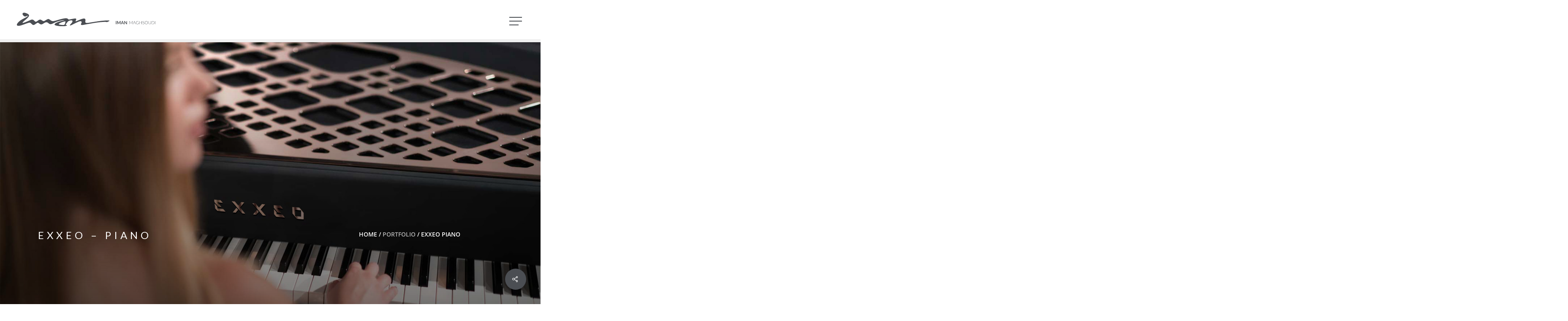

--- FILE ---
content_type: image/svg+xml
request_url: https://imanmaxudi.com/wp-content/uploads/2024/02/iman-logo_Grey.svg
body_size: 3589
content:
<?xml version="1.0" encoding="UTF-8"?>
<!-- Generator: Adobe Illustrator 27.9.0, SVG Export Plug-In . SVG Version: 6.00 Build 0)  -->
<svg xmlns="http://www.w3.org/2000/svg" xmlns:xlink="http://www.w3.org/1999/xlink" version="1.1" id="Layer_1" x="0px" y="0px" viewBox="0 0 731.2 67.1" style="enable-background:new 0 0 731.2 67.1;" xml:space="preserve">
<style type="text/css">
	.st0{fill:#4B4E53;}
</style>
<path class="st0" d="M189.8,29.9c-0.4,0-0.7-0.1-1.1-0.1c-2.7-0.1-5.4,0-8.1,0.5c-2.7,0.5-5.5,0.9-8.2,1.5c-4.5,1.1-9,2.4-13.4,4  c-3.7,1.3-7.4,2.9-10.9,4.6c-2.2,1.1-4.4,2.3-6.6,3.3c-2.4,1.2-4.9,1.9-7.5,2c-2.6,0.1-4.8-1-6.8-2.4c-1.3-0.9-2.4-2-3.7-3  c-3.2-2.3-6.6-2.9-10.4-1.5c-2.1,0.8-4.1,2-6,3.2c-1.8,1.1-3.5,2.2-5.3,3.2c-1.6,0.9-3.4,1.4-5.3,1.4c-1.8,0-3.5-0.5-4.9-1.5  C90,44,88.7,43,87.3,42c-0.8-0.6-1.7-1.1-2.7-1.6c-0.9-0.5-1.9-0.5-2.8-0.1c-2,0.7-3.7,1.9-5.4,3.1c-2.1,1.4-4.1,2.9-6.3,4.2  c-1,0.6-2.2,1-3.4,1.2c-2.2,0.4-4.1-0.4-5.7-1.8c-1.7-1.5-3.3-3.2-5-4.7c-0.8-0.7-1.7-1.3-2.6-1.9c-1.7-1-3.6-1-5.5-0.5  c-4.5,1-8.8,2.7-13.1,4.2c-3,1.1-5.9,2.3-8.9,3.3c-4.2,1.4-8.3,2.9-12.6,3.9c-2.3,0.5-4.7,0.8-7.1,0.9c-1.5,0.1-3-0.2-4.4-0.9  c-1.5-0.9-2.3-2.7-1.9-4.4c0.2-1,0.7-1.9,1.2-2.8c2.6-4.5,6.3-7.9,10.2-11.1c1.5-1.2,3-2.4,4.7-3.5c1.8-1.2,3.7-2.3,5.6-3.3  c4.1-2.2,8.3-4.4,12.5-6.6c2.2-1.2,4.5-2.5,6.7-3.7c0.5-0.3,0.8-0.6,1.2-1c0.5-0.4,0.6-1,0.5-1.7c0-0.5-0.2-1-0.6-1.2  c-0.5-0.2-1-0.1-1.4,0.2c-0.7,0.5-1.4,1-2.2,1.5c-3.3,2.1-7.8,2.2-11.1-0.8c-1.7-1.6-3.4-3.2-4.3-5.5c-0.4-1.1-0.7-2.2-0.4-3.4  c0.4-1.8,1.6-3,3.4-3.4c2.1-0.6,4.3-0.6,6.4,0c2.8,0.8,5.7,1.7,8.4,2.9c1.9,0.9,3.7,2,5.3,3.4c2.7,2.3,2.3,5,1.4,7.2  c-0.9,2-2.2,3.7-3.7,5.3c-2.9,3.1-6,5.9-9.3,8.6c-2,1.7-4.1,3.4-6.1,5.1c-1.9,1.7-3.8,3.5-5.2,5.7c-0.1,0.2-0.3,0.4-0.4,0.7  c-0.4,0.7-0.1,1.2,0.7,1.3c0.5,0,1,0,1.4-0.1c2.7-0.9,5.5-1.6,8.1-2.7c4.3-1.7,8.6-3.5,12.9-5.3c2.9-1.2,5.7-2.6,8.6-3.8  c1.5-0.6,3-1.1,4.5-1.4c2.1-0.5,4.1,0.1,6,1.1c1.4,0.7,2.6,1.6,3.6,2.7c0.9,0.9,1.9,1.9,2.9,2.8c0.4,0.3,0.8,0.7,1.1,1  c1.3,1.2,2.9,1.2,4.4,0.5c1.2-0.6,2.4-1.3,3.5-2c1.8-1.2,3.6-2.5,5.4-3.7c1.5-1,3.2-1.8,4.9-2.2c2-0.6,3.9,0,5.6,0.9  c1.5,0.8,2.8,1.8,4.3,2.7c0.9,0.5,1.8,1.1,2.7,1.5c2.1,1,4.2,1,6.3-0.1c1.4-0.7,2.7-1.5,4-2.3c1.7-1,3.4-2.1,5.2-3.1  c1.4-0.9,2.9-1.4,4.6-1.9c1.5-0.4,3-0.1,4.3,0.6c1.3,0.6,2.4,1.4,3.6,2.2c1.5,1,2.9,2.2,4.5,3.2c2.8,1.8,5.9,2.5,9.2,2.1  c3.4-0.4,6.6-1.3,9.9-2.2c3.2-0.9,6.4-1.8,9.6-2.8c2.6-0.8,5.3-1.6,7.9-2.2c3.1-0.8,6.1-1.5,9.2-2.2c1.7-0.4,3.3-0.8,5-1.1  c0.6-0.1,1.1-0.1,1.7-0.2c2.7-0.3,5.5-0.7,8.2-0.5c2.7,0.2,5,1.2,6.9,3.2c0.1,0.1,0.1,0.1,0.2,0.2c1.1,1.5,2.6,1.9,4.4,1.5  c3-0.6,6-1.3,9.1-1.9c3.2-0.6,6.5-1.1,9.7-1.7c1.9-0.4,3.7-0.4,5.6-0.4c0.5,0,0.9,0.1,1.4,0.2c1.6,0.6,2.3,1.9,1.7,3.5  c-0.6,1.7-1.3,3.4-2,5.1c-0.1,0.3-0.3,0.7-0.4,1c-0.2,1,0.1,1.4,1.1,1.3c0.7-0.1,1.3-0.3,1.9-0.5c3.5-1.5,7-3,10.5-4.5  c3.6-1.6,7.3-3.2,11.2-4.3c2.6-0.8,5.2-1.5,7.9-1.8c3.6-0.4,6.5,2.1,6.6,5.8c0,1.7-0.3,3.4-0.5,5.1c-0.1,0.9-0.1,1.9-0.2,2.8  c0,1,0.4,1.8,1.1,2.4c1,0.8,2,1.3,3.3,1.3c3.1,0.1,6.1,0,9.1-0.4c1.7-0.2,3.4-0.6,5-0.9c1.5-0.2,3.1-0.4,4.7-0.7  c1.1-0.2,2.1-0.4,3.2-0.6c0.8-0.1,1.6-0.2,2.4-0.4c2.5-0.4,5-0.8,7.5-1.2c3.2-0.5,6.5-0.9,9.8-1.4c0.6-0.1,1.1-0.3,1.7-0.4  c2.2-0.3,4.5-0.6,6.7-0.9c2-0.3,4-0.5,6-0.8c2.8-0.3,5.5-0.6,8.3-0.8c3.6-0.3,7.2-0.6,10.7-0.9c2-0.2,4-0.3,6-0.3  c2.7-0.1,5.4,0,8.2,0c0.4,0,0.7,0.1,1.1,0.2c1,0.4,1.2,1,0.4,1.7c-0.6,0.6-1.3,1.1-2,1.5c-2,1-4.1,1.9-6.1,2.8  c-0.5,0.2-1,0.2-1.6,0.2c-0.6,0-1.2-0.1-1.8-0.3c-2.9-0.7-5.8-0.4-8.6-0.4c-3.2-0.1-6.4,0.4-9.5,0.6c-1.9,0.2-3.8,0.2-5.6,0.4  c-2.3,0.2-4.7,0.6-7,0.8c-0.9,0.1-1.9,0.2-2.8,0.3c-2,0.3-3.9,0.5-5.9,0.8c-2.3,0.3-4.6,0.7-7,1.1c-1.8,0.3-3.6,0.5-5.4,0.8  c-1.9,0.3-3.8,0.7-5.6,1c-4,0.7-7.9,1.4-11.9,2.1c-3.4,0.6-6.8,1.1-10.2,1.7c-2.3,0.4-4.7,0.9-7,1.5c-3.2,0.7-6.4,1.3-9.6,1.4  c-1.1,0-2.2-0.2-3.3-0.5c-1.4-0.3-2.1-1.8-1.5-3.5c0.3-1,0.8-1.8,1.2-2.8c0.4-1,0.8-2,1.2-3c1-2.5-0.6-5.2-3.7-5.4  c-1.5-0.1-2.9,0.2-4.4,0.6c-1.8,0.6-3.6,1.2-5.4,2c-4.4,1.9-8.8,3.9-13.2,6c-3.7,1.8-7.2,3.7-10.9,5.5c-2,1-4.1,2.1-6.3,2.6  c-0.6,0.1-1.1,0.2-1.7,0.2c-0.8,0-1.1-0.6-0.8-1.3c0.2-0.4,0.4-0.8,0.6-1.1c1.1-1.4,2.3-2.8,3.5-4.2c0.9-1.1,1.9-2,2.9-3.1  c1.5-1.7,2.6-3.5,3.2-5.7c0.3-1.1,0.1-2.2-0.3-3.2c-0.5-1.1-1.5-1.6-2.6-1.7c-1.1-0.1-2.2-0.1-3.3,0c-2.4,0.3-4.7,0.7-6.9,1.6  c-1.3,0.5-2.5,1.1-3.6,2c-2.1,1.7-3.8,3.7-5.3,5.9c-1.1,1.6-2.3,3.2-3.4,4.9c-0.3,0.5-0.7,1-0.9,1.6c-0.4,1-0.2,2.2,1.3,2.4  c0.6,0.1,1.1,0.2,1.7,0.3c0.3,0,0.5,0.1,0.8,0.2c0.9,0.4,1.1,1.1,0.3,1.8c-0.4,0.4-1,0.8-1.5,0.9c-3.6,0.9-7.2,1.7-10.9,1.7  c-3.7,0-7.5,0-11.2,0c-1.7,0-3.5-0.3-5.2-0.5c-1-0.1-2-0.1-3-0.2c-2.4-0.3-4.7-0.7-7.1-1.1c-2.3-0.4-4.6-1-6.8-1.9  c-0.7-0.3-1.4-0.6-1.9-1.1c-0.5-0.3-0.8-0.9-1.1-1.4c-0.4-0.7-0.3-1.3,0.1-2c0.8-1.2,1.8-2,2.9-2.9c2.1-1.6,4.5-2.8,6.9-3.9  c3.8-1.8,7.8-3.2,11.8-4.3c3.4-0.9,6.8-1.8,10.2-2.6c2.4-0.6,4.8-1.1,7.2-1.7c0.3-0.1,0.6-0.2,0.9-0.3C189.8,30,189.8,30,189.8,29.9  z M182.8,48.9c0.7,0,1.4,0,2.1,0c2.9,0,4.6-1.7,5.7-4c0.7-1.4,1.1-3,1.4-4.5c0.4-1.6,0.6-3.3,0.9-4.9c0.1-0.8-0.1-1-0.9-1  c-0.2,0-0.3,0-0.5,0c-2.3,0.5-4.7,0.9-7,1.5c-2.9,0.8-5.8,1.8-8.6,3c-2.4,1-4.8,2.2-7,3.6c-0.8,0.5-1.5,1.2-2.1,1.8  c-0.7,0.7-0.7,1.2,0.1,1.8c0.6,0.4,1.3,0.8,2,1c1.2,0.3,2.4,0.5,3.5,0.7C175.9,48.5,179.3,48.9,182.8,48.9z"></path>
<g>
	<path class="st0" d="M395,45.9h-2.3V33.3h2.3V45.9z"></path>
	<path class="st0" d="M404.4,41.2c0.1,0.2,0.2,0.4,0.2,0.6c0.1-0.2,0.2-0.4,0.3-0.6c0.1-0.2,0.2-0.4,0.3-0.6l3.7-7   c0-0.1,0.1-0.2,0.1-0.2c0-0.1,0.1-0.1,0.2-0.1c0.1,0,0.1,0,0.2,0c0.1,0,0.2,0,0.3,0h1.8v12.6h-2.1v-8.1c0-0.2,0-0.3,0-0.5   s0-0.4,0-0.5l-3.8,7.1c-0.1,0.2-0.2,0.3-0.3,0.4c-0.1,0.1-0.3,0.1-0.5,0.1h-0.3c-0.2,0-0.3,0-0.5-0.1c-0.1-0.1-0.3-0.2-0.3-0.4   l-3.9-7.2c0,0.2,0,0.4,0,0.6s0,0.4,0,0.5v8.1h-2.1V33.3h1.8c0.1,0,0.2,0,0.3,0c0.1,0,0.1,0,0.2,0c0.1,0,0.1,0.1,0.2,0.1   c0.1,0.1,0.1,0.1,0.1,0.2l3.8,7C404.3,40.8,404.3,41,404.4,41.2z"></path>
	<path class="st0" d="M425.1,45.9h-1.8c-0.2,0-0.4-0.1-0.5-0.2c-0.1-0.1-0.2-0.2-0.3-0.4l-0.9-2.6h-5.2l-0.9,2.6   c0,0.1-0.1,0.3-0.3,0.4c-0.1,0.1-0.3,0.2-0.5,0.2h-1.8l4.9-12.6h2.4L425.1,45.9z M416.9,41.1h4l-1.5-4.2c-0.1-0.2-0.1-0.4-0.2-0.7   c-0.1-0.3-0.2-0.5-0.2-0.8c-0.1,0.3-0.2,0.6-0.2,0.8c-0.1,0.3-0.2,0.5-0.2,0.7L416.9,41.1z"></path>
	<path class="st0" d="M427.9,33.3c0.1,0,0.1,0,0.2,0.1c0.1,0,0.1,0.1,0.2,0.1c0.1,0,0.1,0.1,0.2,0.2l6.6,8.4c0-0.2,0-0.4,0-0.6   s0-0.4,0-0.5v-7.6h2.1v12.6h-1.2c-0.2,0-0.3,0-0.5-0.1s-0.2-0.2-0.4-0.3l-6.6-8.4c0,0.2,0,0.4,0,0.6s0,0.3,0,0.5v7.7h-2.1V33.3h1.2   C427.7,33.3,427.8,33.3,427.9,33.3z"></path>
	<path class="st0" d="M453,42.8c0-0.1,0.1-0.2,0.1-0.3c0-0.1,0.1-0.2,0.1-0.3l4.8-8.6c0-0.1,0.1-0.1,0.1-0.1c0,0,0.1,0,0.2,0h0.6   v12.3h-0.8V35.4c0-0.2,0-0.3,0-0.5l-4.8,8.6c-0.1,0.2-0.2,0.2-0.3,0.2h-0.1c-0.1,0-0.3-0.1-0.3-0.2l-5-8.6c0,0.2,0,0.3,0,0.5v10.5   h-0.8V33.6h0.6c0.1,0,0.1,0,0.2,0c0,0,0.1,0.1,0.1,0.1l5,8.6C452.8,42.4,452.9,42.6,453,42.8z"></path>
	<path class="st0" d="M471.9,45.9h-0.7c-0.1,0-0.1,0-0.2-0.1c-0.1,0-0.1-0.1-0.1-0.2l-1.5-3.6h-6l-1.4,3.6c0,0.1-0.1,0.1-0.1,0.2   c-0.1,0-0.1,0.1-0.2,0.1h-0.7l5-12.3h0.9L471.9,45.9z M463.7,41.4h5.5l-2.5-6.2c0-0.1-0.1-0.2-0.1-0.3c0-0.1-0.1-0.3-0.1-0.4   c0,0.1-0.1,0.3-0.1,0.4c0,0.1-0.1,0.2-0.1,0.3L463.7,41.4z"></path>
	<path class="st0" d="M478.9,45.3c0.4,0,0.8,0,1.2-0.1c0.3,0,0.7-0.1,1-0.2s0.6-0.2,0.9-0.3c0.3-0.1,0.5-0.3,0.8-0.4V41h-2.4   c-0.1,0-0.1,0-0.2-0.1c0,0-0.1-0.1-0.1-0.1v-0.5h3.4v4.4c-0.3,0.2-0.6,0.4-1,0.6c-0.3,0.2-0.7,0.3-1.1,0.4   c-0.4,0.1-0.8,0.2-1.2,0.3c-0.4,0.1-0.9,0.1-1.4,0.1c-0.9,0-1.7-0.1-2.4-0.4c-0.7-0.3-1.4-0.7-1.9-1.3c-0.5-0.5-0.9-1.2-1.2-2   s-0.4-1.6-0.4-2.6s0.1-1.8,0.4-2.6s0.7-1.4,1.2-2c0.5-0.5,1.2-1,1.9-1.3s1.6-0.4,2.6-0.4c0.5,0,0.9,0,1.3,0.1s0.8,0.2,1.1,0.3   c0.3,0.1,0.7,0.3,1,0.5s0.6,0.4,0.9,0.6l-0.2,0.4c-0.1,0.1-0.1,0.1-0.2,0.1c-0.1,0-0.1,0-0.1,0c-0.1,0-0.2-0.1-0.4-0.2   c-0.2-0.1-0.4-0.3-0.7-0.4c-0.3-0.1-0.6-0.3-1.1-0.4c-0.4-0.1-0.9-0.2-1.5-0.2c-0.8,0-1.5,0.1-2.2,0.4c-0.6,0.3-1.2,0.6-1.6,1.1   s-0.8,1.1-1.1,1.7c-0.2,0.7-0.4,1.5-0.4,2.3c0,0.9,0.1,1.7,0.4,2.3c0.2,0.7,0.6,1.3,1,1.8s1,0.8,1.6,1.1   C477.4,45.2,478.1,45.3,478.9,45.3z"></path>
	<path class="st0" d="M496.1,45.9h-0.9V40h-7.7v5.9h-0.9V33.6h0.9v5.7h7.7v-5.7h0.9V45.9z"></path>
	<path class="st0" d="M505.7,35.1c-0.1,0.1-0.1,0.1-0.2,0.1c-0.1,0-0.2-0.1-0.3-0.2s-0.3-0.2-0.5-0.4c-0.2-0.1-0.5-0.3-0.8-0.4   c-0.3-0.1-0.7-0.2-1.1-0.2c-0.4,0-0.8,0.1-1.2,0.2c-0.3,0.1-0.6,0.3-0.9,0.5c-0.2,0.2-0.4,0.5-0.5,0.8s-0.2,0.6-0.2,0.9   c0,0.4,0.1,0.8,0.3,1c0.2,0.3,0.4,0.5,0.7,0.7c0.3,0.2,0.6,0.4,1,0.5c0.4,0.1,0.7,0.3,1.1,0.4c0.4,0.1,0.8,0.3,1.1,0.4   c0.4,0.2,0.7,0.3,1,0.6c0.3,0.2,0.5,0.5,0.7,0.9c0.2,0.3,0.3,0.8,0.3,1.3c0,0.5-0.1,1-0.3,1.5c-0.2,0.5-0.4,0.9-0.8,1.2   c-0.3,0.3-0.7,0.6-1.2,0.8s-1,0.3-1.7,0.3c-0.8,0-1.5-0.1-2.1-0.4c-0.6-0.3-1.1-0.7-1.5-1.2l0.2-0.4c0.1-0.1,0.2-0.1,0.2-0.1   c0.1,0,0.1,0,0.2,0.1c0.1,0.1,0.2,0.2,0.3,0.3s0.3,0.2,0.4,0.3c0.2,0.1,0.4,0.2,0.6,0.3c0.2,0.1,0.5,0.2,0.7,0.3   c0.3,0.1,0.6,0.1,1,0.1c0.5,0,0.9-0.1,1.3-0.2c0.4-0.1,0.7-0.3,1-0.6c0.3-0.3,0.5-0.6,0.6-0.9c0.1-0.4,0.2-0.7,0.2-1.1   c0-0.4-0.1-0.8-0.3-1.1c-0.2-0.3-0.4-0.5-0.7-0.7c-0.3-0.2-0.6-0.3-1-0.5c-0.4-0.1-0.7-0.3-1.1-0.4c-0.4-0.1-0.8-0.3-1.1-0.4   c-0.4-0.2-0.7-0.3-1-0.6c-0.3-0.2-0.5-0.5-0.7-0.9c-0.2-0.4-0.3-0.8-0.3-1.3c0-0.4,0.1-0.8,0.2-1.2s0.4-0.7,0.7-1   c0.3-0.3,0.7-0.5,1.1-0.7c0.4-0.2,1-0.3,1.5-0.3c0.6,0,1.2,0.1,1.7,0.3c0.5,0.2,1,0.5,1.4,0.9L505.7,35.1z"></path>
	<path class="st0" d="M519.8,39.7c0,1-0.1,1.8-0.4,2.6c-0.3,0.8-0.7,1.4-1.2,2s-1.1,1-1.9,1.3c-0.7,0.3-1.5,0.4-2.4,0.4   c-0.9,0-1.7-0.1-2.4-0.4c-0.7-0.3-1.3-0.7-1.9-1.3s-0.9-1.2-1.2-2c-0.3-0.8-0.4-1.6-0.4-2.6c0-0.9,0.1-1.8,0.4-2.6s0.7-1.4,1.2-2   c0.5-0.5,1.1-1,1.9-1.3c0.7-0.3,1.5-0.5,2.4-0.5c0.9,0,1.7,0.1,2.4,0.4c0.7,0.3,1.3,0.7,1.9,1.3s0.9,1.2,1.2,2   S519.8,38.8,519.8,39.7z M518.9,39.7c0-0.9-0.1-1.6-0.4-2.3c-0.2-0.7-0.6-1.3-1-1.7c-0.4-0.5-1-0.8-1.6-1.1c-0.6-0.3-1.3-0.4-2-0.4   c-0.7,0-1.4,0.1-2,0.4c-0.6,0.3-1.1,0.6-1.6,1.1c-0.4,0.5-0.8,1.1-1,1.7c-0.2,0.7-0.4,1.5-0.4,2.3c0,0.9,0.1,1.6,0.4,2.3   c0.2,0.7,0.6,1.3,1,1.7c0.4,0.5,1,0.8,1.6,1.1c0.6,0.2,1.3,0.4,2,0.4c0.7,0,1.4-0.1,2-0.4c0.6-0.2,1.1-0.6,1.6-1.1   c0.4-0.5,0.8-1.1,1-1.7C518.8,41.3,518.9,40.6,518.9,39.7z"></path>
	<path class="st0" d="M527.3,45.2c0.6,0,1.1-0.1,1.6-0.3c0.5-0.2,0.9-0.5,1.2-0.9c0.3-0.4,0.6-0.8,0.7-1.3c0.2-0.5,0.3-1,0.3-1.6   v-7.6h0.9v7.6c0,0.7-0.1,1.3-0.3,1.9c-0.2,0.6-0.5,1.1-0.9,1.5c-0.4,0.4-0.9,0.8-1.5,1c-0.6,0.2-1.2,0.4-1.9,0.4   c-0.7,0-1.4-0.1-1.9-0.4c-0.6-0.2-1.1-0.6-1.5-1c-0.4-0.4-0.7-1-0.9-1.5c-0.2-0.6-0.3-1.2-0.3-1.9v-7.6h0.9v7.6   c0,0.6,0.1,1.1,0.3,1.6c0.2,0.5,0.4,0.9,0.7,1.3s0.7,0.7,1.2,0.9S526.7,45.2,527.3,45.2z"></path>
	<path class="st0" d="M545.9,39.7c0,1-0.1,1.8-0.4,2.6s-0.7,1.4-1.2,1.9c-0.5,0.5-1.1,0.9-1.9,1.2c-0.7,0.3-1.5,0.4-2.4,0.4h-4.5   V33.6h4.5c0.9,0,1.7,0.1,2.4,0.4c0.7,0.3,1.3,0.7,1.9,1.2c0.5,0.5,0.9,1.2,1.2,1.9C545.7,37.9,545.9,38.8,545.9,39.7z M544.9,39.7   c0-0.9-0.1-1.6-0.4-2.3s-0.6-1.2-1-1.7c-0.4-0.5-1-0.8-1.6-1.1c-0.6-0.2-1.3-0.4-2-0.4h-3.6v10.9h3.6c0.7,0,1.4-0.1,2-0.4   c0.6-0.2,1.1-0.6,1.6-1.1c0.4-0.5,0.8-1,1-1.7S544.9,40.6,544.9,39.7z"></path>
	<path class="st0" d="M549.9,45.9H549V33.6h0.9V45.9z"></path>
</g>
</svg>


--- FILE ---
content_type: image/svg+xml
request_url: https://imanmaxudi.com/wp-content/uploads/2024/02/no1.svg
body_size: 6068
content:
<?xml version="1.0" encoding="UTF-8"?>
<!-- Generator: Adobe Illustrator 27.9.0, SVG Export Plug-In . SVG Version: 6.00 Build 0)  -->
<svg xmlns="http://www.w3.org/2000/svg" xmlns:xlink="http://www.w3.org/1999/xlink" version="1.1" id="Layer_1" x="0px" y="0px" viewBox="0 0 800 350" style="enable-background:new 0 0 800 350;" xml:space="preserve">
<style type="text/css">
	.st0{fill:#4E4E4E;}
	.st1{fill:#C7C7C7;}
	.st2{fill:#989898;}
	.st3{fill:#ACACAC;}
	.st4{fill:#B7B7B7;}
	.st5{fill:#404040;}
	.st6{fill:#ABABAB;}
	.st7{fill:#CDCDCD;}
	.st8{fill:#CBCBCB;}
	.st9{fill:#9A9A9A;}
	.st10{fill:#4B4E53;}
	.st11{fill:#C7C7C7;stroke:#4B4E53;stroke-width:2;stroke-miterlimit:10;}
</style>
<g>
	<g>
		<path class="st0" d="M21.1,246.5c0-16.3,0-32.7,0-49c0-3.4,1.2-4.7,4.5-4.7c9.8,0,19.5-0.1,29.3,0c13.2,0.1,25.7,2.8,36.5,10.7    c12.9,9.4,19.8,22.3,21.3,38c1.9,20.6-6.6,36.9-22.5,49.4c-7.3,5.8-16.1,8.1-25.3,8.8c-13.3,1-26.6,0.4-39.9,0.5    c-2.6,0-3.9-1.4-3.9-4.3C21.1,279.5,21.1,263,21.1,246.5z M32.9,204.9c-0.3,0.8-0.3,1.6-0.3,2.4c0,26.2,0,52.4,0,78.6    c0,0.9-0.2,1.9,0.5,2.7c0.7,1.6,2.1,1.9,3.6,1.9c6,0,11.9,0.1,17.9-0.1c5.7-0.2,11.4-0.5,16.9-2c3.1-0.5,5.9-1.8,8.6-3.3    c22.8-12.8,28.5-46.1,11.4-66.4c-5.6-6.7-12.6-11.4-21.2-13.5c-0.7-0.2-1.4-0.5-2.1-0.7c-10.5-2.4-21.2-1.9-31.9-1.9    C34.8,202.6,33.5,203.4,32.9,204.9z"></path>
		<path class="st0" d="M114.6,299.5c-3.1,1.5-6.3,0.9-9.4,0.4c-1.5-0.2-1.8-2-1-3.9c2.9-6.9,5.9-13.8,8.8-20.7    c11.2-26.4,22.4-52.8,33.6-79.2c1.3-3.2,1.5-3.3,4.9-3.3c2.4,0,4.8,0.1,7.3,0c2.1-0.1,3.2,0.7,4,2.6c7.5,17.6,15,35.1,22.5,52.7    c6.7,15.6,13.4,31.3,20.1,46.9c0.4,0.9,0.9,1.7,0.9,2.7c-0.1,1.3-0.8,2.4-2,2.4c-2.7,0.2-5.5,0-8.3,0c-0.4,0-0.8-0.4-1.2-0.7    c-4.6-10.8-9.3-21.6-13.9-32.4c-0.4-1-0.7-2.1-1.8-2.5c-0.7-0.4-1.4-0.3-2.1-0.3c-14.7,0-29.5,0-44.2,0c-0.8,0-1.6-0.2-2.3,0.4    c-1,0.4-1.2,1.3-1.6,2.2c-3.5,8.1-7,16.3-10.5,24.4c-1.1,2.6-2.5,5-3.2,7.8l0,0C114.8,299,114.7,299.2,114.6,299.5z M154.7,253.6    c5.1,0,10.2,0,15.3,0c3.3,0,4.4-1.6,3.1-4.7c-5.1-12.3-10.2-24.6-15.3-36.9c-0.6-1.3-1.1-2.6-2.9-2.7c-1.8,0-2.3,1.3-2.9,2.6    c-5.2,12.3-10.4,24.7-15.7,37c-1.3,3.1-0.3,4.6,3,4.6C144.5,253.7,149.6,253.6,154.7,253.6z"></path>
		<path class="st0" d="M268.5,288.9c6.4-2.1,11.8-5.8,16.5-10.4c1.8-1.7,3.3-3.7,4.9-5.6c0.8-1,1.8-1.5,3.1-1.5c2,0.1,4,0,6.1,0    c1.1,0,2.2,0.1,2.8,1.2c0.5,1.1,0.1,2-0.5,3c-8.9,13.6-21.3,22-37.3,24.8c-17.8,3.1-34.1-0.9-47.8-12.7    c-14-12-20.4-27.7-18.9-46.1c2.2-26.4,19.2-45.6,45.4-50.2c22-3.9,41.1,2.3,55.8,19.9c1.2,1.4,2.1,3,3,4.5c1.2,2,0.3,3.7-2,3.8    c-2.5,0.1-5,0-7.5,0c-1.4,0-2.1-1-2.8-2c-4.7-6.1-10.5-11-17.7-14.1c-0.7-0.3-1.5-0.6-2.3-0.8c-9.4-3.5-19-3.4-28.4-0.5    c-11.9,3.7-21,11.1-26.6,22.4c-5.1,9.2-6.8,19-4.9,29.3c1.6,9.2,5.9,17.1,12.7,23.7c8.5,8.7,18.7,13.6,30.8,14    C258.3,291.9,263.6,291.2,268.5,288.9z"></path>
		<path class="st1" d="M214.3,224.6c5.6-11.3,14.7-18.7,26.6-22.4c9.5-3,19-3,28.4,0.5c-10.5,10.7-18.2,23.4-26.3,35.8    c-3.3,5-6.5,10-9.3,15.2c-0.1,0-0.3,0-0.4,0c-2.9-3.8-6-7.5-8.8-11.4C220.6,236.8,216.2,231.4,214.3,224.6z"></path>
		<path class="st2" d="M233.4,253.8c0.1,0,0.3,0,0.4,0c8.2,9.7,16.6,19.3,25.9,28c2.8,2.6,5.6,5.2,8.9,7.1c-5,2.3-10.3,3-15.7,2.8    c-12.2-0.4-22.4-5.3-30.8-14c0.8-4.3,2.8-8.1,4.8-11.9C229,261.8,231.2,257.8,233.4,253.8z"></path>
		<path class="st3" d="M179,264.5c1.1,0.5,1.4,1.6,1.8,2.5c4.6,10.8,9.3,21.6,13.9,32.4c-3.6-1.4-6.8-3.5-10.1-5.3    c-9.5-5.1-18.9-10.2-28.3-15.3c-0.5-0.3-0.9-0.6-1.4-0.9c2.1-1.6,4.5-2.7,6.8-3.9C167.5,270.8,173.3,267.7,179,264.5z"></path>
		<path class="st4" d="M115.1,299c0.7-2.7,2.1-5.2,3.2-7.8c3.5-8.1,7-16.3,10.5-24.4c0.4-0.9,0.6-1.8,1.6-2.2    c0.3,0.1,0.6,0.2,0.9,0.3c5,2.8,10.1,5.5,15.1,8.4c2.6,1.5,5.5,2.7,7.9,4.6c-4.2,2.7-8.8,4.9-13.2,7.3c-8,4.4-16,8.7-24,13    C116.5,298.7,115.9,299.2,115.1,299z"></path>
		<path class="st5" d="M169.9,192.1c3.8,0,7.3,0,10.8,0c0.9,0,1.4,0.3,1.8,1.2c3.6,8.8,7.3,17.5,11,26.3c0.5,1.2,0.1,1.3-0.9,1.3    c-3.2,0-6.3,0-9.5,0c-0.7,0-1.2-0.1-1.5-0.9C177.8,210.7,173.9,201.5,169.9,192.1z"></path>
		<path class="st6" d="M154.3,278c-2.4-1.9-5.3-3.1-7.9-4.6c-5-2.9-10-5.6-15.1-8.4c-0.3-0.2-0.6-0.2-0.9-0.3    c0.7-0.6,1.5-0.4,2.3-0.4c14.7,0,29.5,0,44.2,0c0.7,0,1.5-0.1,2.1,0.3c-5.8,3.2-11.6,6.3-17.3,9.5c-2.3,1.3-4.7,2.3-6.8,3.9    C154.8,277.9,154.5,278,154.3,278z"></path>
		<path class="st4" d="M114.6,299.5c0.1-0.3,0.1-0.5,0.5-0.5C115.1,299.3,114.9,299.4,114.6,299.5z"></path>
		<path class="st7" d="M50.2,246.2c3.2,7.1,6.4,14.3,9.6,21.4c2.6,5.7,5.3,11.4,8.6,16.8c0.9,1.5,1.9,2.9,3.2,4    c-5.5,1.5-11.2,1.8-16.9,2c-6,0.2-11.9,0.1-17.9,0.1c-1.6,0-2.9-0.3-3.6-1.9c1.4-3.4,2.7-6.8,4.1-10.2    C41.5,267.6,45.6,256.8,50.2,246.2z"></path>
		<path class="st4" d="M70.3,205.2c-6.2,8.2-9.9,17.7-14.2,27c-2.1,4.5-4,9-6,13.6c-0.4-0.8-0.8-1.5-1.1-2.3    c-5-12.4-10.1-24.9-15.1-37.3c-0.2-0.5-0.3-1-1-1.2c0.6-1.6,1.9-2.3,3.5-2.3c10.7,0,21.4-0.4,31.9,1.9    C69,204.7,69.6,205,70.3,205.2z"></path>
		<path class="st8" d="M32.9,204.9c0.6,0.1,0.8,0.7,1,1.2c5,12.4,10.1,24.9,15.1,37.3c0.3,0.8,0.8,1.6,1.1,2.3c0,0.2,0,0.3,0,0.5    c-4.6,10.6-8.7,21.4-13,32.2c-1.3,3.4-2.7,6.8-4.1,10.2c-0.7-0.8-0.5-1.8-0.5-2.7c0-26.2,0-52.4,0-78.6    C32.6,206.5,32.6,205.7,32.9,204.9z"></path>
		<path class="st9" d="M233.4,253.8c-2.2,4-4.4,8-6.5,12c-2,3.8-4,7.6-4.8,11.9c-6.7-6.6-11-14.5-12.7-23.7    c-1.8-10.3-0.2-20.1,4.9-29.3c1.9,6.8,6.3,12.2,10.3,17.8C227.4,246.3,230.4,250,233.4,253.8z"></path>
	</g>
	<g>
		<path class="st10" d="M32,9.8c0.4,0,0.7,0.1,1,0.3c0.3,0.1,0.6,0.3,0.9,0.6c0.3,0.3,0.6,0.6,0.9,1l34.9,44.5    c-0.1-1.1-0.2-2.1-0.3-3.2c0-1-0.1-2-0.1-2.9V9.8h10.9v66.5h-6.4c-1,0-1.8-0.2-2.4-0.5c-0.6-0.3-1.3-0.9-1.9-1.7L34.7,29.9    c0.1,1,0.2,2,0.2,2.9c0,1,0.1,1.8,0.1,2.6v40.8H24.1V9.8h6.5C31.2,9.8,31.6,9.8,32,9.8z"></path>
		<path class="st10" d="M157.5,43c0,4.9-0.8,9.4-2.4,13.5c-1.6,4.2-3.9,7.8-6.9,10.8c-2.9,3-6.5,5.4-10.6,7.1    c-4.1,1.7-8.7,2.6-13.8,2.6c-5,0-9.6-0.9-13.8-2.6c-4.2-1.7-7.7-4.1-10.7-7.1c-3-3-5.3-6.6-6.9-10.8C90.8,52.4,90,47.9,90,43    s0.8-9.4,2.4-13.5c1.6-4.2,3.9-7.8,6.9-10.8c3-3,6.5-5.4,10.7-7.1c4.2-1.7,8.7-2.6,13.8-2.6c5,0,9.6,0.9,13.8,2.6    c4.1,1.7,7.7,4.1,10.6,7.1c2.9,3,5.2,6.6,6.9,10.8C156.7,33.6,157.5,38.1,157.5,43z M144.8,43c0-3.6-0.5-6.9-1.4-9.8    s-2.4-5.4-4.2-7.4c-1.8-2-4-3.6-6.6-4.6c-2.6-1.1-5.5-1.6-8.8-1.6c-3.3,0-6.2,0.5-8.8,1.6c-2.6,1.1-4.8,2.6-6.6,4.6    c-1.8,2-3.2,4.5-4.2,7.4c-1,2.9-1.5,6.2-1.5,9.8s0.5,6.9,1.5,9.8c1,2.9,2.4,5.4,4.2,7.4c1.8,2,4,3.6,6.6,4.6    c2.6,1.1,5.5,1.6,8.8,1.6c3.2,0,6.2-0.5,8.8-1.6c2.6-1.1,4.8-2.6,6.6-4.6c1.8-2,3.2-4.5,4.2-7.4S144.8,46.7,144.8,43z"></path>
		<path class="st10" d="M161.5,70c0-1,0.2-1.9,0.5-2.7c0.4-0.9,0.8-1.6,1.5-2.2c0.6-0.6,1.4-1.1,2.2-1.5c0.9-0.4,1.8-0.6,2.8-0.6    c1,0,1.9,0.2,2.7,0.6c0.9,0.4,1.6,0.9,2.2,1.5c0.6,0.6,1.1,1.4,1.5,2.2c0.4,0.9,0.6,1.8,0.6,2.7c0,1-0.2,1.9-0.6,2.7    c-0.4,0.8-0.9,1.6-1.5,2.2c-0.6,0.6-1.3,1.1-2.2,1.4c-0.9,0.4-1.8,0.5-2.7,0.5c-1,0-1.9-0.2-2.8-0.5c-0.9-0.4-1.6-0.8-2.2-1.4    c-0.6-0.6-1.1-1.3-1.5-2.2C161.7,71.9,161.5,71,161.5,70z"></path>
		<path class="st10" d="M208.9,67.8h13.5V29c0-1.5,0-3.1,0.1-4.7l-9.6,8c-0.4,0.3-0.8,0.6-1.2,0.7c-0.4,0.1-0.8,0.2-1.2,0.2    c-0.6,0-1.2-0.1-1.7-0.4c-0.5-0.3-0.9-0.6-1.1-0.9l-3.6-4.9l20.3-17.2h9.3v58.1h12v8.5h-36.8V67.8z"></path>
	</g>
	<g>
		<path class="st1" d="M28.7,145.5h13.4v1.7H26.7V119h2V145.5z"></path>
		<path class="st1" d="M57.6,145.8c1.4,0,2.6-0.2,3.6-0.7c1.1-0.5,2-1.1,2.7-2c0.7-0.8,1.3-1.8,1.7-3c0.4-1.1,0.6-2.4,0.6-3.7V119h2    v17.5c0,1.6-0.2,3-0.7,4.4c-0.5,1.4-1.2,2.5-2.1,3.5c-0.9,1-2.1,1.8-3.4,2.4s-2.8,0.9-4.5,0.9c-1.7,0-3.1-0.3-4.5-0.9    s-2.5-1.4-3.4-2.4c-0.9-1-1.6-2.2-2.1-3.5c-0.5-1.4-0.7-2.8-0.7-4.4V119H49v17.5c0,1.3,0.2,2.5,0.6,3.7c0.4,1.1,1,2.1,1.7,3    c0.7,0.8,1.6,1.5,2.7,2S56.3,145.8,57.6,145.8z"></path>
		<path class="st1" d="M82.9,132.7L73.1,119h2c0.2,0,0.3,0,0.4,0.1c0.1,0.1,0.2,0.2,0.2,0.3l8.6,12.4c0-0.1,0.1-0.2,0.1-0.3    c0-0.1,0.1-0.2,0.2-0.3l8.3-11.8c0.1-0.1,0.2-0.2,0.3-0.3c0.1-0.1,0.2-0.1,0.3-0.1h2l-9.8,13.7l10.2,14.6h-2    c-0.2,0-0.3-0.1-0.4-0.2c-0.1-0.1-0.2-0.2-0.3-0.3l-8.9-13c-0.1,0.2-0.1,0.4-0.3,0.6l-8.8,12.5c-0.1,0.1-0.2,0.2-0.3,0.3    c-0.1,0.1-0.3,0.2-0.4,0.2h-1.9L82.9,132.7z"></path>
		<path class="st1" d="M110.9,145.8c1.4,0,2.6-0.2,3.6-0.7c1.1-0.5,2-1.1,2.7-2c0.7-0.8,1.3-1.8,1.7-3c0.4-1.1,0.6-2.4,0.6-3.7V119    h2v17.5c0,1.6-0.2,3-0.7,4.4c-0.5,1.4-1.2,2.5-2.1,3.5c-0.9,1-2.1,1.8-3.4,2.4s-2.8,0.9-4.5,0.9c-1.7,0-3.1-0.3-4.5-0.9    s-2.5-1.4-3.4-2.4c-0.9-1-1.6-2.2-2.1-3.5c-0.5-1.4-0.7-2.8-0.7-4.4V119h2.1v17.5c0,1.3,0.2,2.5,0.6,3.7c0.4,1.1,1,2.1,1.7,3    c0.7,0.8,1.6,1.5,2.7,2S109.6,145.8,110.9,145.8z"></path>
		<path class="st1" d="M132.5,134.5v12.8h-2V119h7.2c3.3,0,5.7,0.6,7.3,1.9c1.6,1.3,2.4,3.1,2.4,5.6c0,1.1-0.2,2.1-0.6,3    c-0.4,0.9-0.9,1.7-1.6,2.4c-0.7,0.7-1.5,1.2-2.5,1.7c-1,0.4-2.1,0.7-3.3,0.9c0.3,0.2,0.6,0.5,0.9,0.8l9.7,12.2h-1.8    c-0.2,0-0.4,0-0.5-0.1c-0.2-0.1-0.3-0.2-0.5-0.4l-9.1-11.5c-0.2-0.3-0.5-0.5-0.7-0.6s-0.7-0.2-1.2-0.2H132.5z M132.5,132.9h4.9    c1.3,0,2.4-0.2,3.4-0.5s1.8-0.7,2.5-1.3c0.7-0.6,1.2-1.2,1.6-2c0.4-0.8,0.5-1.7,0.5-2.7c0-2-0.7-3.5-2-4.5c-1.3-1-3.2-1.5-5.8-1.5    h-5.2V132.9z"></path>
		<path class="st1" d="M163.9,135.6v11.7h-2.1v-11.7L151.4,119h1.8c0.2,0,0.3,0,0.5,0.1c0.1,0.1,0.2,0.2,0.3,0.4l8.1,13    c0.2,0.3,0.3,0.6,0.5,0.9c0.1,0.3,0.3,0.6,0.4,0.9c0.1-0.3,0.2-0.6,0.4-0.9c0.1-0.3,0.3-0.6,0.5-0.9l8.1-13    c0.1-0.1,0.2-0.3,0.3-0.4c0.1-0.1,0.3-0.1,0.5-0.1h1.8L163.9,135.6z"></path>
		<path class="st1" d="M210.6,133.1c0,2.2-0.3,4.2-1,5.9s-1.6,3.2-2.8,4.5c-1.2,1.2-2.6,2.2-4.3,2.8s-3.5,1-5.5,1h-10.3V119h10.3    c2,0,3.8,0.3,5.5,1s3.1,1.6,4.3,2.8c1.2,1.2,2.1,2.7,2.8,4.5C210.2,129,210.6,130.9,210.6,133.1z M208.5,133.1    c0-2-0.3-3.7-0.8-5.3c-0.5-1.5-1.3-2.9-2.3-3.9c-1-1.1-2.2-1.9-3.6-2.4c-1.4-0.6-3-0.8-4.7-0.8h-8.3v25h8.3c1.7,0,3.3-0.3,4.7-0.8    c1.4-0.6,2.6-1.4,3.6-2.4c1-1.1,1.8-2.4,2.3-3.9C208.2,136.8,208.5,135.1,208.5,133.1z"></path>
		<path class="st1" d="M234.1,119v1.7h-14.9v11.4h12.4v1.7h-12.4v11.8h14.9v1.7h-17V119H234.1z"></path>
		<path class="st1" d="M254.5,122.4c-0.1,0.2-0.3,0.3-0.5,0.3c-0.2,0-0.4-0.1-0.7-0.4c-0.3-0.2-0.6-0.5-1.1-0.8    c-0.5-0.3-1.1-0.6-1.8-0.8c-0.7-0.3-1.6-0.4-2.6-0.4c-1,0-1.9,0.1-2.7,0.4c-0.8,0.3-1.4,0.7-2,1.2c-0.5,0.5-0.9,1.1-1.2,1.8    c-0.3,0.7-0.4,1.4-0.4,2.1c0,1,0.2,1.8,0.6,2.4c0.4,0.6,0.9,1.2,1.6,1.6c0.7,0.4,1.4,0.8,2.3,1.1c0.8,0.3,1.7,0.6,2.6,0.9    c0.9,0.3,1.8,0.6,2.6,1c0.8,0.4,1.6,0.8,2.3,1.3c0.7,0.5,1.2,1.2,1.6,2c0.4,0.8,0.6,1.8,0.6,2.9c0,1.2-0.2,2.3-0.6,3.3    c-0.4,1-1,2-1.8,2.7c-0.8,0.8-1.7,1.4-2.8,1.8c-1.1,0.4-2.4,0.7-3.8,0.7c-1.9,0-3.5-0.3-4.8-1s-2.5-1.6-3.5-2.7l0.6-0.9    c0.2-0.2,0.3-0.3,0.6-0.3c0.1,0,0.3,0.1,0.5,0.2c0.2,0.2,0.4,0.4,0.7,0.6c0.3,0.2,0.6,0.5,1,0.8c0.4,0.3,0.8,0.5,1.3,0.8    c0.5,0.2,1.1,0.4,1.7,0.6c0.6,0.2,1.4,0.2,2.2,0.2c1.1,0,2.1-0.2,3-0.5c0.9-0.3,1.6-0.8,2.2-1.4c0.6-0.6,1.1-1.3,1.4-2.1    c0.3-0.8,0.5-1.7,0.5-2.6c0-1-0.2-1.8-0.6-2.5c-0.4-0.6-0.9-1.2-1.6-1.6s-1.4-0.8-2.3-1.1c-0.8-0.3-1.7-0.6-2.6-0.9    s-1.8-0.6-2.6-0.9c-0.8-0.3-1.6-0.8-2.3-1.3c-0.7-0.5-1.2-1.2-1.6-2c-0.4-0.8-0.6-1.8-0.6-3c0-0.9,0.2-1.9,0.5-2.7    c0.4-0.9,0.9-1.7,1.6-2.3c0.7-0.7,1.6-1.2,2.6-1.6s2.2-0.6,3.5-0.6c1.5,0,2.8,0.2,4,0.7c1.2,0.5,2.2,1.2,3.2,2.1L254.5,122.4z"></path>
		<path class="st1" d="M264.5,147.3h-2.1V119h2.1V147.3z"></path>
		<path class="st1" d="M285.8,145.9c1,0,1.9-0.1,2.7-0.2c0.8-0.1,1.5-0.2,2.2-0.4c0.7-0.2,1.3-0.4,2-0.7s1.2-0.6,1.9-1V136h-5.4    c-0.1,0-0.3,0-0.4-0.1s-0.1-0.2-0.1-0.3v-1.1h7.8v10.1c-0.7,0.5-1.4,0.9-2.2,1.3c-0.8,0.4-1.6,0.7-2.4,1c-0.9,0.3-1.8,0.5-2.8,0.6    c-1,0.1-2.1,0.2-3.3,0.2c-2,0-3.9-0.3-5.6-1c-1.7-0.7-3.1-1.7-4.3-2.9c-1.2-1.3-2.1-2.8-2.8-4.6c-0.7-1.8-1-3.8-1-6    c0-2.2,0.3-4.2,1-5.9c0.7-1.8,1.6-3.3,2.8-4.6c1.2-1.3,2.7-2.2,4.5-2.9c1.8-0.7,3.7-1,5.9-1c1.1,0,2.1,0.1,3,0.2    c0.9,0.1,1.8,0.4,2.6,0.6c0.8,0.3,1.5,0.6,2.2,1.1c0.7,0.4,1.3,0.9,2,1.4l-0.5,0.9c-0.1,0.2-0.3,0.3-0.5,0.3c-0.1,0-0.2,0-0.3-0.1    c-0.2-0.1-0.5-0.3-0.9-0.6c-0.4-0.3-0.9-0.6-1.5-0.9c-0.6-0.3-1.5-0.6-2.4-0.9c-1-0.3-2.2-0.4-3.5-0.4c-1.8,0-3.5,0.3-5,0.9    c-1.5,0.6-2.7,1.4-3.8,2.5c-1,1.1-1.9,2.4-2.4,4c-0.6,1.6-0.9,3.3-0.9,5.3c0,2,0.3,3.8,0.9,5.4c0.6,1.6,1.4,2.9,2.4,4    c1,1.1,2.3,1.9,3.7,2.5C282.5,145.6,284.1,145.9,285.8,145.9z"></path>
		<path class="st1" d="M305,119c0.1,0,0.2,0.1,0.3,0.3l18.3,24.5c0-0.4-0.1-0.8-0.1-1.2V119h1.8v28.3h-1c-0.3,0-0.6-0.1-0.7-0.4    l-18.4-24.6c0,0.4,0.1,0.8,0.1,1.1v23.8h-1.8V119h1C304.8,119,304.9,119,305,119z"></path>
		<path class="st1" d="M350.8,119v1.7h-14.9v11.4h12.4v1.7h-12.4v11.8h14.9v1.7h-17V119H350.8z"></path>
		<path class="st1" d="M360.1,134.5v12.8h-2V119h7.2c3.3,0,5.7,0.6,7.3,1.9c1.6,1.3,2.4,3.1,2.4,5.6c0,1.1-0.2,2.1-0.6,3    c-0.4,0.9-0.9,1.7-1.6,2.4c-0.7,0.7-1.5,1.2-2.5,1.7c-1,0.4-2.1,0.7-3.3,0.9c0.3,0.2,0.6,0.5,0.9,0.8l9.7,12.2h-1.8    c-0.2,0-0.4,0-0.5-0.1c-0.2-0.1-0.3-0.2-0.5-0.4l-9.1-11.5c-0.2-0.3-0.5-0.5-0.7-0.6s-0.7-0.2-1.2-0.2H360.1z M360.1,132.9h4.9    c1.3,0,2.4-0.2,3.4-0.5s1.8-0.7,2.5-1.3c0.7-0.6,1.2-1.2,1.6-2c0.4-0.8,0.5-1.7,0.5-2.7c0-2-0.7-3.5-2-4.5c-1.3-1-3.2-1.5-5.8-1.5    h-5.2V132.9z"></path>
		<path class="st1" d="M393.2,147.3h-2.1V119h2.1V147.3z"></path>
		<path class="st1" d="M403.8,119c0.1,0,0.2,0.1,0.3,0.3l18.3,24.5c0-0.4-0.1-0.8-0.1-1.2V119h1.8v28.3h-1c-0.3,0-0.6-0.1-0.7-0.4    l-18.4-24.6c0,0.4,0.1,0.8,0.1,1.1v23.8h-1.8V119h1C403.6,119,403.7,119,403.8,119z"></path>
		<path class="st1" d="M458.8,119v1.7h-9.9v26.6h-2v-26.6h-10V119H458.8z"></path>
		<path class="st1" d="M485.6,147.3h-2.1v-13.6h-17.7v13.6h-2.1V119h2.1v13.2h17.7V119h2.1V147.3z"></path>
		<path class="st1" d="M510.9,119v1.7H496v11.4h12.4v1.7H496v11.8h14.9v1.7h-17V119H510.9z"></path>
		<path class="st1" d="M521.5,119h1.7c0.4,0,0.6,0.2,0.7,0.5l7.1,23.3c0.1,0.3,0.2,0.6,0.2,0.9c0.1,0.3,0.1,0.6,0.2,1    c0.1-0.3,0.1-0.7,0.2-1c0.1-0.3,0.1-0.6,0.2-0.9l8-23.3c0.1-0.1,0.1-0.3,0.3-0.4c0.1-0.1,0.3-0.2,0.5-0.2h0.6c0.2,0,0.3,0,0.5,0.1    s0.2,0.2,0.3,0.4l8,23.3c0.1,0.3,0.2,0.5,0.2,0.8c0.1,0.3,0.1,0.6,0.2,0.9c0.1-0.3,0.1-0.6,0.2-0.9c0.1-0.3,0.1-0.6,0.2-0.9    l7.1-23.3c0-0.1,0.1-0.3,0.3-0.4c0.1-0.1,0.3-0.2,0.5-0.2h1.6l-8.9,28.3h-1.8l-8.4-24.6c-0.1-0.3-0.2-0.7-0.3-1    c-0.1,0.4-0.2,0.7-0.3,1l-8.4,24.6h-1.8L521.5,119z"></path>
		<path class="st1" d="M590.1,133.1c0,2.2-0.3,4.2-1,6c-0.7,1.8-1.6,3.3-2.8,4.6c-1.2,1.3-2.6,2.2-4.3,2.9c-1.7,0.7-3.5,1-5.5,1    c-2,0-3.8-0.3-5.5-1c-1.7-0.7-3.1-1.7-4.3-2.9c-1.2-1.3-2.1-2.8-2.8-4.6c-0.7-1.8-1-3.8-1-6c0-2.2,0.3-4.1,1-5.9    c0.7-1.8,1.6-3.3,2.8-4.6c1.2-1.3,2.6-2.2,4.3-2.9c1.7-0.7,3.5-1,5.5-1c2,0,3.8,0.3,5.5,1c1.7,0.7,3.1,1.7,4.3,2.9    c1.2,1.3,2.1,2.8,2.8,4.6C589.7,128.9,590.1,130.9,590.1,133.1z M587.9,133.1c0-2-0.3-3.7-0.8-5.3s-1.3-2.9-2.3-4    c-1-1.1-2.2-1.9-3.6-2.5c-1.4-0.6-3-0.9-4.7-0.9c-1.7,0-3.2,0.3-4.6,0.9c-1.4,0.6-2.6,1.4-3.6,2.5c-1,1.1-1.8,2.4-2.3,4    c-0.6,1.6-0.8,3.3-0.8,5.3c0,2,0.3,3.8,0.8,5.3c0.6,1.6,1.3,2.9,2.3,4c1,1.1,2.2,1.9,3.6,2.5c1.4,0.6,2.9,0.9,4.6,0.9    c1.7,0,3.3-0.3,4.7-0.9c1.4-0.6,2.6-1.4,3.6-2.5c1-1.1,1.8-2.4,2.3-4C587.7,136.9,587.9,135.1,587.9,133.1z"></path>
		<path class="st1" d="M599.3,134.5v12.8h-2V119h7.2c3.3,0,5.7,0.6,7.3,1.9c1.6,1.3,2.4,3.1,2.4,5.6c0,1.1-0.2,2.1-0.6,3    c-0.4,0.9-0.9,1.7-1.6,2.4s-1.5,1.2-2.5,1.7c-1,0.4-2.1,0.7-3.3,0.9c0.3,0.2,0.6,0.5,0.9,0.8l9.7,12.2H615c-0.2,0-0.4,0-0.5-0.1    s-0.3-0.2-0.5-0.4l-9.1-11.5c-0.2-0.3-0.5-0.5-0.7-0.6s-0.7-0.2-1.2-0.2H599.3z M599.3,132.9h4.9c1.3,0,2.4-0.2,3.4-0.5    s1.8-0.7,2.5-1.3c0.7-0.6,1.2-1.2,1.6-2c0.4-0.8,0.5-1.7,0.5-2.7c0-2-0.7-3.5-2-4.5c-1.3-1-3.2-1.5-5.8-1.5h-5.2V132.9z"></path>
		<path class="st1" d="M624,145.5h13.4v1.7H622V119h2V145.5z"></path>
		<path class="st1" d="M666.2,133.1c0,2.2-0.3,4.2-1,5.9s-1.6,3.2-2.8,4.5c-1.2,1.2-2.6,2.2-4.3,2.8s-3.5,1-5.5,1h-10.3V119h10.3    c2,0,3.8,0.3,5.5,1s3.1,1.6,4.3,2.8c1.2,1.2,2.1,2.7,2.8,4.5C665.9,129,666.2,130.9,666.2,133.1z M664.1,133.1    c0-2-0.3-3.7-0.8-5.3c-0.5-1.5-1.3-2.9-2.3-3.9s-2.2-1.9-3.6-2.4c-1.4-0.6-3-0.8-4.7-0.8h-8.3v25h8.3c1.7,0,3.3-0.3,4.7-0.8    c1.4-0.6,2.6-1.4,3.6-2.4c1-1.1,1.8-2.4,2.3-3.9S664.1,135.1,664.1,133.1z"></path>
	</g>
	<g>
		<path class="st10" d="M449.6,202.4c2.9,0,5.8,0.4,8.6,1.3c2.8,0.9,5.3,2.2,7.5,4c2.2,1.8,4,4.1,5.3,6.9c1.4,2.8,2,6.2,2,10.1    c0,3.3-0.5,6.3-1.6,9.1c-1,2.8-2.4,5.5-4.2,8.1c-1.7,2.6-3.8,5.1-6.1,7.5c-2.3,2.5-4.7,5-7.2,7.5L424,287.6c0.9-0.1,1.8-0.1,3-0.2    c1.1,0,2.4-0.1,3.8-0.1h44.2c0.4,0,0.6,0.2,0.6,0.6v0.7H422v-0.5c0-0.2,0.1-0.4,0.2-0.6c0.1-0.2,0.2-0.3,0.3-0.4l30.7-31.2    c2.5-2.6,4.9-5.1,7.1-7.5c2.2-2.4,4.2-4.9,5.9-7.4c1.7-2.5,3-5.1,4-7.8c1-2.7,1.5-5.6,1.5-8.6c0-3.7-0.6-6.9-1.9-9.5    c-1.3-2.7-2.9-4.8-5-6.6s-4.4-3-7.1-3.8c-2.6-0.8-5.3-1.2-8.1-1.2c-3.2,0-6.1,0.5-8.8,1.5c-2.7,1-5,2.3-7,4.1    c-2,1.8-3.7,3.9-5,6.3c-1.3,2.4-2.2,5.1-2.7,8.1c-0.1,0.7-0.4,1-1,1h-0.6c0.4-3.4,1.4-6.5,2.8-9.2c1.4-2.7,3.2-5.1,5.4-7    c2.2-1.9,4.7-3.4,7.6-4.4C443.1,202.9,446.2,202.4,449.6,202.4z"></path>
		<path class="st10" d="M549.3,246c0,7.5-0.8,14-2.4,19.4c-1.6,5.5-3.8,10-6.5,13.6c-2.7,3.6-6,6.2-9.6,8c-3.7,1.7-7.6,2.6-11.7,2.6    c-4.1,0-8-0.9-11.7-2.6c-3.7-1.7-6.9-4.4-9.6-8c-2.7-3.6-4.9-8.1-6.5-13.6s-2.4-11.9-2.4-19.4c0-7.5,0.8-14,2.4-19.4    c1.6-5.5,3.8-10,6.5-13.6c2.7-3.6,6-6.3,9.6-8c3.7-1.7,7.6-2.6,11.7-2.6c4.1,0,8,0.9,11.7,2.6c3.7,1.7,6.9,4.4,9.6,8    c2.7,3.6,4.9,8.1,6.5,13.6C548.5,232.1,549.3,238.6,549.3,246z M547.7,246c0-7.3-0.8-13.6-2.3-19c-1.5-5.3-3.6-9.7-6.2-13.2    c-2.6-3.5-5.6-6.1-9.1-7.7c-3.5-1.7-7.2-2.5-11.1-2.5s-7.6,0.8-11.1,2.5c-3.5,1.7-6.6,4.3-9.2,7.7c-2.6,3.5-4.7,7.9-6.2,13.2    c-1.5,5.3-2.3,11.7-2.3,19s0.8,13.6,2.3,19c1.5,5.3,3.6,9.7,6.2,13.2c2.6,3.5,5.7,6,9.2,7.7c3.5,1.7,7.2,2.5,11.1,2.5    s7.6-0.8,11.1-2.5c3.5-1.7,6.5-4.2,9.1-7.7c2.6-3.5,4.7-7.8,6.2-13.2C546.9,259.7,547.7,253.4,547.7,246z"></path>
		<path class="st10" d="M574.4,287.5h20.7v-79.1c0-0.6,0-1.1,0.1-1.7c0-0.6,0.1-1.2,0.2-1.7l-22.1,19.9c-0.2,0.2-0.4,0.3-0.6,0.3    c-0.2,0-0.4-0.1-0.6-0.3l-0.4-0.5l24-21.6h0.9v84.7h20.3v1.2h-42.5V287.5z"></path>
		<path class="st10" d="M661.4,251.3c-3.7,0-7.1-0.6-10.2-1.8c-3-1.2-5.6-2.9-7.7-5.1c-2.1-2.2-3.8-4.7-4.9-7.7    c-1.1-3-1.7-6.2-1.7-9.7c0-3.6,0.7-6.9,2-9.9c1.3-3,3.2-5.6,5.5-7.8c2.3-2.2,5.1-3.9,8.3-5.1c3.2-1.2,6.7-1.8,10.4-1.8    c3.5,0,6.7,0.6,9.7,1.9c3,1.2,5.6,3,7.8,5.3c2.2,2.3,3.9,5,5.2,8.2c1.2,3.2,1.9,6.8,1.9,10.7c0,2-0.2,3.9-0.7,5.7    c-0.5,1.8-1.2,3.7-2.1,5.6s-2,4-3.4,6.1c-1.3,2.1-2.9,4.5-4.6,7L653,288.4c-0.1,0.2-0.2,0.3-0.4,0.3c-0.1,0-0.2,0-0.4,0H651    l24.6-36.4c2-3,3.8-5.7,5.4-8c1.5-2.3,2.8-4.7,3.7-7.1c-1,2.2-2.3,4.1-4,5.8c-1.6,1.7-3.5,3.2-5.5,4.4c-2,1.2-4.2,2.2-6.6,2.8    C666.3,251,663.9,251.3,661.4,251.3z M686.2,227.6c0-3.5-0.6-6.7-1.7-9.6c-1.2-2.9-2.8-5.5-4.8-7.6c-2.1-2.1-4.5-3.8-7.3-5    c-2.8-1.2-5.9-1.8-9.2-1.8c-3.6,0-6.9,0.6-10,1.7c-3,1.1-5.6,2.7-7.8,4.8c-2.2,2.1-3.9,4.5-5.1,7.4s-1.8,6.1-1.8,9.5    c0,3.5,0.6,6.7,1.7,9.6c1.1,2.8,2.7,5.3,4.7,7.3c2,2,4.4,3.5,7.3,4.6c2.8,1.1,5.9,1.6,9.3,1.6c3.9,0,7.5-0.7,10.6-2.1    c3.1-1.4,5.7-3.2,7.8-5.3c2.1-2.2,3.8-4.6,4.8-7.2C685.6,232.8,686.2,230.2,686.2,227.6z"></path>
	</g>
</g>
<line class="st11" x1="377.9" y1="189.5" x2="377.9" y2="304.1"></line>
</svg>
